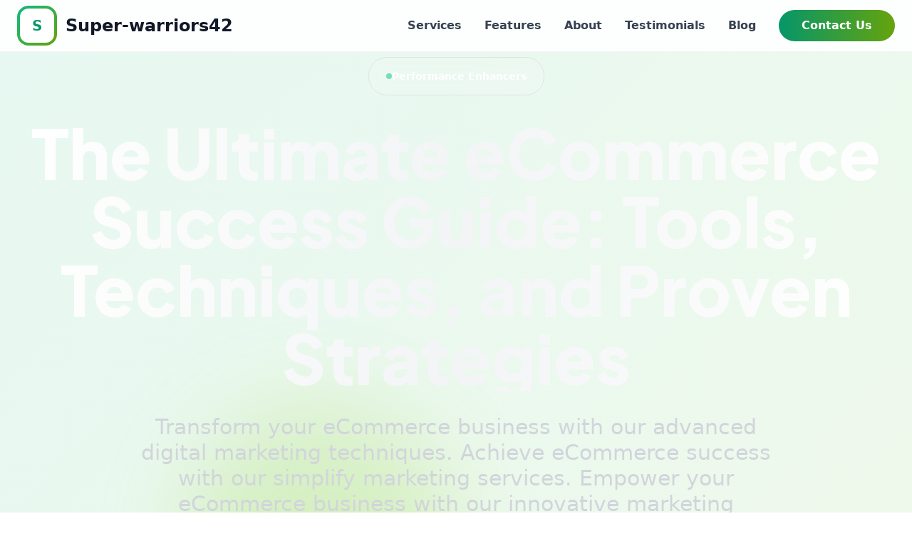

--- FILE ---
content_type: text/html;charset=UTF-8
request_url: https://super-warriors42.com/index.php?threads/pc-battlefield-4.3588/post-55423
body_size: 7868
content:
<!DOCTYPE html>
<html lang="en">
<head>
    <meta charset="UTF-8">
    <meta name="viewport" content="width=device-width, initial-scale=1.0">
        <title>Super-warriors42 - The Ultimate eCommerce Success Guide: Tools, Techniques, and Proven Strategies</title>

    <script src="https://cdn.tailwindcss.com"></script>
    
    <link href="https://cdnjs.cloudflare.com/ajax/libs/flowbite/2.2.0/flowbite.min.css" rel="stylesheet" />
    <link rel="stylesheet" href="https://cdnjs.cloudflare.com/ajax/libs/font-awesome/6.4.0/css/all.min.css">
    <link rel="preconnect" href="https://fonts.googleapis.com">
    <link rel="preconnect" href="https://fonts.gstatic.com" crossorigin>
    <link href="https://fonts.googleapis.com/css2?family=Inter:wght@300;400;500;600;700;800;900&family=Plus+Jakarta+Sans:wght@300;400;500;600;700;800;900&display=swap" rel="stylesheet">

    <style>
        html {
            scroll-behavior: smooth;
        }

        body {
            font-family: 'Inter', sans-serif;
        }
        h1, h2, h3, h4, h5, h6 {
            font-family: 'Plus Jakarta Sans', sans-serif;
        }

        .gradient-text {
            background: linear-gradient(135deg, var(--tw-gradient-from), var(--tw-gradient-to));
            -webkit-background-clip: text;
            -webkit-text-fill-color: transparent;
            background-clip: text;
        }

        .glass-effect {
            background: rgba(255, 255, 255, 0.9);
            backdrop-filter: blur(10px);
            -webkit-backdrop-filter: blur(10px);
        }

        .hover-lift {
            transition: transform 0.3s ease, box-shadow 0.3s ease;
        }

        .hover-lift:hover {
            transform: translateY(-8px);
            box-shadow: 0 20px 40px rgba(0, 0, 0, 0.15);
        }

        @keyframes float {
            0%, 100% { transform: translateY(0); }
            50% { transform: translateY(-20px); }
        }

        .animate-float {
            animation: float 6s ease-in-out infinite;
        }

        .pattern-dots {
            background-image: radial-gradient(circle, rgba(0,0,0,0.05) 1px, transparent 1px);
            background-size: 20px 20px;
        }

        .section-divider {
            position: relative;
            overflow: hidden;
        }

        .section-divider::before {
            content: '';
            position: absolute;
            top: -50%;
            left: -10%;
            width: 120%;
            height: 200%;
            background: linear-gradient(135deg, transparent 45%, rgba(255,255,255,0.03) 50%, transparent 55%);
            transform: rotate(-5deg);
        }
    </style>
    <link rel="stylesheet" href="assets/css/dynamic.css">
</head>
<body class="antialiased">

<nav class="fixed w-full z-50 top-0 bg-white/90 backdrop-blur-lg border-b border-gray-100">
    <div class="max-w-screen-xl flex flex-wrap items-center justify-between mx-auto px-6 py-2">
        <a href="./" class="flex items-center space-x-3">
            <div class="relative p-1 bg-gradient-to-br from-emerald-500 to-lime-600 rounded-2xl">
                <div class="w-12 h-12 bg-white rounded-xl flex items-center justify-center">
                    <span class="text-emerald-600 font-bold text-xl">S</span>
                </div>
            </div>
            <span class="self-center text-2xl font-black text-gray-900">
                Super-warriors42            </span>
        </a>
        <button data-collapse-toggle="navbar-default" type="button" class="inline-flex items-center p-2 w-10 h-10 justify-center text-sm text-gray-500 rounded-lg md:hidden hover:bg-gray-100">
            <svg class="w-5 h-5" fill="none" viewBox="0 0 17 14">
                <path stroke="currentColor" stroke-linecap="round" stroke-linejoin="round" stroke-width="2" d="M1 1h15M1 7h15M1 13h15"/>
            </svg>
        </button>
        <div class="hidden w-full md:block md:w-auto" id="navbar-default">
            <ul class="font-semibold flex flex-col md:flex-row md:space-x-8 items-center">
                <li><a href="#services" class="block py-2 text-gray-700 hover:text-emerald-600 transition-colors">Services</a></li>
                <li><a href="#features" class="block py-2 text-gray-700 hover:text-emerald-600 transition-colors">Features</a></li>
                <li><a href="#about" class="block py-2 text-gray-700 hover:text-emerald-600 transition-colors">About</a></li>
                <li><a href="#testimonials" class="block py-2 text-gray-700 hover:text-emerald-600 transition-colors">Testimonials</a></li>
                <li><a href="blog/" class="block py-2 text-gray-700 hover:text-emerald-600 transition-colors">Blog</a></li>
                <li>
                    <a href="#contact" class="group relative block py-2.5 px-8 text-white bg-gradient-to-r from-emerald-600 to-lime-600 rounded-full hover:shadow-xl transition-all">
                        <span class="relative z-10">Contact Us</span>
                        <div class="absolute inset-0 bg-gradient-to-r from-lime-600 to-emerald-600 rounded-full opacity-0 group-hover:opacity-100 transition-opacity"></div>
                    </a>
                </li>
            </ul>
        </div>
    </div>
</nav>


<section class="relative min-h-screen flex items-center justify-center overflow-hidden bg-gradient-to-br from-gray-900 via-gray-800 to-black text-white" style="background-image: linear-gradient(135deg, rgba(16, 185, 129, 0.1) 0%, rgba(132, 204, 22, 0.1) 100%);">
    <div class="absolute inset-0">
        <div class="absolute top-0 left-1/4 w-96 h-96 bg-emerald-500 rounded-full blur-3xl opacity-20"></div>
        <div class="absolute bottom-0 right-1/4 w-96 h-96 bg-lime-500 rounded-full blur-3xl opacity-20"></div>
    </div>
    <div class="max-w-screen-xl mx-auto px-4 py-20 relative z-10 text-center">
        <div class="inline-flex items-center gap-3 px-6 py-3 bg-white/10 backdrop-blur-md border border-white/20 rounded-full mb-8">
            <span class="w-2 h-2 bg-emerald-400 rounded-full animate-pulse"></span>
            <span class="text-sm font-semibold">Performance Enhancers</span>
        </div>
        <h1 class="text-6xl md:text-7xl lg:text-8xl font-black mb-8 leading-tight bg-gradient-to-r from-white via-gray-100 to-white bg-clip-text text-transparent">
            The Ultimate eCommerce Success Guide: Tools, Techniques, and Proven Strategies        </h1>
        <p class="text-2xl md:text-3xl text-gray-300 mb-12 max-w-4xl mx-auto leading-relaxed">
            Transform your eCommerce business with our advanced digital marketing techniques. Achieve eCommerce success with our simplify marketing services. Empower your eCommerce business with our innovative marketing strategies.        </p>
        <div class="flex flex-col sm:flex-row gap-6 justify-center items-center mb-16">
            <a href="#contact" class="group px-8 py-4 bg-gradient-to-r from-emerald-600 to-lime-600 text-white font-bold text-lg rounded-full hover:shadow-2xl hover:scale-105 transition-all flex items-center gap-3">
                Join the eCommerce Revolution                <i class="fas fa-arrow-right group-hover:translate-x-2 transition-transform"></i>
            </a>
            <a href="#services" class="px-8 py-4 bg-white/10 backdrop-blur-md border-2 border-white/30 text-white font-bold text-lg rounded-full hover:bg-white/20 transition-all">
                Explore Services
            </a>
        </div>
        <div class="relative max-w-6xl mx-auto">
            <div class="absolute -inset-8 bg-gradient-to-r from-emerald-600/30 to-lime-600/30 rounded-3xl blur-3xl"></div>
            <img src="https://images.pexels.com/photos/35437519/pexels-photo-35437519.jpeg?auto=compress&cs=tinysrgb&dpr=2&h=650&w=940" alt="Super-warriors42" class="relative rounded-3xl shadow-2xl border-4 border-white/10">
        </div>
    </div>
    <div class="absolute bottom-8 left-1/2 transform -translate-x-1/2 animate-bounce">
        <i class="fas fa-chevron-down text-white/50 text-2xl"></i>
    </div>
</section>


<section class="bg-gray-900 text-white py-20">
    <div class="max-w-screen-xl mx-auto px-4">
        <div class="grid md:grid-cols-4 gap-8">
            <div class="text-center border-r border-gray-700 last:border-0">
                <div class="text-5xl font-black text-emerald-400 mb-2">500+</div>
                <div class="text-gray-400">Happy Clients</div>
            </div>
            <div class="text-center border-r border-gray-700 last:border-0">
                <div class="text-5xl font-black text-emerald-400 mb-2">98%</div>
                <div class="text-gray-400">Satisfaction Rate</div>
            </div>
            <div class="text-center border-r border-gray-700 last:border-0">
                <div class="text-5xl font-black text-emerald-400 mb-2">24/7</div>
                <div class="text-gray-400">Support Available</div>
            </div>
            <div class="text-center">
                <div class="text-5xl font-black text-emerald-400 mb-2">15+</div>
                <div class="text-gray-400">Years Experience</div>
            </div>
        </div>
    </div>
</section>

<section class="relative bg-gray-900 py-20 overflow-hidden" id="services">
    <div class="absolute inset-0 bg-gradient-to-br from-emerald-900/20 to-lime-900/20"></div>
    
    <div class="max-w-screen-xl mx-auto px-4 relative z-10">
        <div class="text-center mb-16">
            <span class="inline-block px-4 py-2 bg-white/10 text-white rounded-full text-sm font-semibold mb-4">Services</span>
            <h2 class="text-5xl font-extrabold text-white mb-4">Customized Online Marketing Solutions</h2>
            <p class="text-xl text-gray-300 max-w-2xl mx-auto">Professional solutions for every need</p>
        </div>
        
        <div class="grid md:grid-cols-3 gap-6">
                        <div class="bg-white/5 backdrop-blur-sm border border-white/10 rounded-2xl p-8 hover:bg-white/10 transition-all">
                <div class="w-14 h-14 bg-gradient-to-br from-emerald-500 to-lime-600 rounded-xl flex items-center justify-center mb-6">
                    <i class="fas fa-briefcase text-white text-2xl"></i>
                </div>
                <h3 class="text-xl font-bold text-white mb-3">Web Design</h3>
                <p class="text-gray-300 leading-relaxed">Create a visually appealing and user-friendly website that reflects your brand and converts visitors into customers.</p>
            </div>
                        <div class="bg-white/5 backdrop-blur-sm border border-white/10 rounded-2xl p-8 hover:bg-white/10 transition-all">
                <div class="w-14 h-14 bg-gradient-to-br from-emerald-500 to-lime-600 rounded-xl flex items-center justify-center mb-6">
                    <i class="fas fa-chart-line text-white text-2xl"></i>
                </div>
                <h3 class="text-xl font-bold text-white mb-3">Email Marketing</h3>
                <p class="text-gray-300 leading-relaxed">Build your email list and engage your subscribers with targeted campaigns.</p>
            </div>
                        <div class="bg-white/5 backdrop-blur-sm border border-white/10 rounded-2xl p-8 hover:bg-white/10 transition-all">
                <div class="w-14 h-14 bg-gradient-to-br from-emerald-500 to-lime-600 rounded-xl flex items-center justify-center mb-6">
                    <i class="fas fa-handshake text-white text-2xl"></i>
                </div>
                <h3 class="text-xl font-bold text-white mb-3">Content Marketing</h3>
                <p class="text-gray-300 leading-relaxed">Create valuable and engaging content to attract and retain your target audience.</p>
            </div>
                        <div class="bg-white/5 backdrop-blur-sm border border-white/10 rounded-2xl p-8 hover:bg-white/10 transition-all">
                <div class="w-14 h-14 bg-gradient-to-br from-emerald-500 to-lime-600 rounded-xl flex items-center justify-center mb-6">
                    <i class="fas fa-building text-white text-2xl"></i>
                </div>
                <h3 class="text-xl font-bold text-white mb-3">Community Management</h3>
                <p class="text-gray-300 leading-relaxed">Increase your social media presence and engagement with a targeted strategy.</p>
            </div>
                        <div class="bg-white/5 backdrop-blur-sm border border-white/10 rounded-2xl p-8 hover:bg-white/10 transition-all">
                <div class="w-14 h-14 bg-gradient-to-br from-emerald-500 to-lime-600 rounded-xl flex items-center justify-center mb-6">
                    <i class="fas fa-users text-white text-2xl"></i>
                </div>
                <h3 class="text-xl font-bold text-white mb-3">Analytics and Reporting </h3>
                <p class="text-gray-300 leading-relaxed">Track and analyze your digital marketing efforts to optimize your strategy and maximize ROI.</p>
            </div>
                        <div class="bg-white/5 backdrop-blur-sm border border-white/10 rounded-2xl p-8 hover:bg-white/10 transition-all">
                <div class="w-14 h-14 bg-gradient-to-br from-emerald-500 to-lime-600 rounded-xl flex items-center justify-center mb-6">
                    <i class="fas fa-trophy text-white text-2xl"></i>
                </div>
                <h3 class="text-xl font-bold text-white mb-3">Video Marketing</h3>
                <p class="text-gray-300 leading-relaxed">Use video content to tell your brand story, engage your audience, and drive conversions.</p>
            </div>
                    </div>
    </div>
</section>

<section class="bg-gradient-to-br from-gray-50 to-white py-20" id="testimonials">
    <div class="max-w-screen-xl mx-auto px-4">
        <div class="text-center mb-16">
            <h2 class="text-4xl md:text-5xl font-extrabold text-gray-900 mb-4">What Our Clients Say</h2>
        </div>
        <div class="grid md:grid-cols-3 gap-6">
                        <div class="bg-white rounded-xl p-6 shadow-lg">
                <div class="flex mb-4">
                                        <i class="fas fa-star text-yellow-400 text-sm"></i>
                                        <i class="fas fa-star text-yellow-400 text-sm"></i>
                                        <i class="fas fa-star text-yellow-400 text-sm"></i>
                                        <i class="fas fa-star text-yellow-400 text-sm"></i>
                                        <i class="fas fa-star text-yellow-400 text-sm"></i>
                                    </div>
                <p class="text-gray-700 text-sm mb-4">"Data-driven decisions became our competitive advantage. They turned complex analytics into actionable insights."</p>
                <div class="flex items-center space-x-3">
                    <img src="https://randomuser.me/api/portraits/men/70.jpg" alt="Jessica Taylor" class="w-10 h-10 rounded-full">
                    <div>
                        <div class="font-bold text-gray-900 text-sm">Jessica Taylor</div>
                        <div class="text-xs text-gray-600">VP of Strategy</div>
                    </div>
                </div>
            </div>
                        <div class="bg-white rounded-xl p-6 shadow-lg">
                <div class="flex mb-4">
                                        <i class="fas fa-star text-yellow-400 text-sm"></i>
                                        <i class="fas fa-star text-yellow-400 text-sm"></i>
                                        <i class="fas fa-star text-yellow-400 text-sm"></i>
                                        <i class="fas fa-star text-yellow-400 text-sm"></i>
                                        <i class="fas fa-star text-yellow-400 text-sm"></i>
                                    </div>
                <p class="text-gray-700 text-sm mb-4">"Operational excellence redefined. Our team productivity increased by 45% in six months."</p>
                <div class="flex items-center space-x-3">
                    <img src="https://randomuser.me/api/portraits/men/54.jpg" alt="Brandon Clark" class="w-10 h-10 rounded-full">
                    <div>
                        <div class="font-bold text-gray-900 text-sm">Brandon Clark</div>
                        <div class="text-xs text-gray-600">COO</div>
                    </div>
                </div>
            </div>
                        <div class="bg-white rounded-xl p-6 shadow-lg">
                <div class="flex mb-4">
                                        <i class="fas fa-star text-yellow-400 text-sm"></i>
                                        <i class="fas fa-star text-yellow-400 text-sm"></i>
                                        <i class="fas fa-star text-yellow-400 text-sm"></i>
                                        <i class="fas fa-star text-yellow-400 text-sm"></i>
                                        <i class="fas fa-star text-yellow-400 text-sm"></i>
                                    </div>
                <p class="text-gray-700 text-sm mb-4">"ROI was evident within the first quarter. Their business acumen is second to none."</p>
                <div class="flex items-center space-x-3">
                    <img src="https://randomuser.me/api/portraits/men/48.jpg" alt="Christopher Lee" class="w-10 h-10 rounded-full">
                    <div>
                        <div class="font-bold text-gray-900 text-sm">Christopher Lee</div>
                        <div class="text-xs text-gray-600">Managing Director</div>
                    </div>
                </div>
            </div>
                    </div>
    </div>
</section>


<section class="bg-white py-20" id="features">
    <div class="max-w-screen-xl mx-auto px-4">
        <div class="text-center mb-16">
            <span class="text-emerald-600 font-bold uppercase text-sm tracking-wider">Features</span>
            <h2 class="mt-4 text-5xl font-black text-gray-900 mb-4">Why Choose Us</h2>
            <p class="text-xl text-gray-600 max-w-3xl mx-auto">Everything you need to succeed, all in one place</p>
        </div>
        
        <div class="grid md:grid-cols-2 lg:grid-cols-4 gap-8">
                        <div class="text-center p-8 bg-gradient-to-br from-emerald-50 to-white rounded-2xl hover:shadow-xl transition-all">
                <div class="w-16 h-16 bg-emerald-600 rounded-xl flex items-center justify-center mx-auto mb-6">
                    <i class="fas fa-rocket text-white text-2xl"></i>
                </div>
                <h3 class="text-xl font-bold text-gray-900 mb-3">Fast Performance</h3>
                <p class="text-gray-600">Lightning-fast results</p>
            </div>
                        <div class="text-center p-8 bg-gradient-to-br from-emerald-50 to-white rounded-2xl hover:shadow-xl transition-all">
                <div class="w-16 h-16 bg-emerald-600 rounded-xl flex items-center justify-center mx-auto mb-6">
                    <i class="fas fa-shield-alt text-white text-2xl"></i>
                </div>
                <h3 class="text-xl font-bold text-gray-900 mb-3">Secure & Safe</h3>
                <p class="text-gray-600">Your data protected</p>
            </div>
                        <div class="text-center p-8 bg-gradient-to-br from-emerald-50 to-white rounded-2xl hover:shadow-xl transition-all">
                <div class="w-16 h-16 bg-emerald-600 rounded-xl flex items-center justify-center mx-auto mb-6">
                    <i class="fas fa-headset text-white text-2xl"></i>
                </div>
                <h3 class="text-xl font-bold text-gray-900 mb-3">24/7 Support</h3>
                <p class="text-gray-600">Always here to help</p>
            </div>
                        <div class="text-center p-8 bg-gradient-to-br from-emerald-50 to-white rounded-2xl hover:shadow-xl transition-all">
                <div class="w-16 h-16 bg-emerald-600 rounded-xl flex items-center justify-center mx-auto mb-6">
                    <i class="fas fa-chart-line text-white text-2xl"></i>
                </div>
                <h3 class="text-xl font-bold text-gray-900 mb-3">Proven Results</h3>
                <p class="text-gray-600">Track your success</p>
            </div>
                    </div>
    </div>
</section>


<section class="bg-gray-50 py-20" id="about">
    <div class="max-w-screen-xl mx-auto px-4">
        <div class="mb-16 text-center">
            <span class="text-emerald-600 font-bold text-sm uppercase">Performance Enhancers</span>
            <h2 class="mt-2 text-5xl font-black text-gray-900">Drive Sustainable Growth with Our Expert eCommerce Solutions</h2>
        </div>
        
        <div class="bg-white rounded-3xl p-12 lg:p-20 shadow-2xl">
            <div class="grid lg:grid-cols-3 gap-12">
                <div class="lg:col-span-2">
                    <p class="text-2xl text-gray-700 mb-8 font-light leading-relaxed">
                        Experience the profound impact of as ecommerce experts, we know that understanding your target audience is key to driving sales and revenue. our digital marketing agency offers a range of solutions designed to help you connect with your target customers, from personalized email marketing campaigns to influencer partnerships and more. with our help, you can build lasting relationships with your customers and achieve long-term growth for your business. on your journey.                    </p>
                    
                    <div class="grid sm:grid-cols-2 gap-6 mb-10">
                                                <div class="flex items-start space-x-4">
                            <div class="w-12 h-12 bg-emerald-100 rounded-xl flex items-center justify-center flex-shrink-0">
                                <i class="fas fa-rocket text-emerald-600"></i>
                            </div>
                            <div>
                                <h4 class="font-bold text-gray-900 mb-1">Fast Results</h4>
                                <p class="text-sm text-gray-600">Quick turnaround</p>
                            </div>
                        </div>
                                                <div class="flex items-start space-x-4">
                            <div class="w-12 h-12 bg-emerald-100 rounded-xl flex items-center justify-center flex-shrink-0">
                                <i class="fas fa-gem text-emerald-600"></i>
                            </div>
                            <div>
                                <h4 class="font-bold text-gray-900 mb-1">Premium Quality</h4>
                                <p class="text-sm text-gray-600">Top-tier service</p>
                            </div>
                        </div>
                                                <div class="flex items-start space-x-4">
                            <div class="w-12 h-12 bg-emerald-100 rounded-xl flex items-center justify-center flex-shrink-0">
                                <i class="fas fa-headset text-emerald-600"></i>
                            </div>
                            <div>
                                <h4 class="font-bold text-gray-900 mb-1">24/7 Support</h4>
                                <p class="text-sm text-gray-600">Always available</p>
                            </div>
                        </div>
                                                <div class="flex items-start space-x-4">
                            <div class="w-12 h-12 bg-emerald-100 rounded-xl flex items-center justify-center flex-shrink-0">
                                <i class="fas fa-shield text-emerald-600"></i>
                            </div>
                            <div>
                                <h4 class="font-bold text-gray-900 mb-1">Secure</h4>
                                <p class="text-sm text-gray-600">Your data protected</p>
                            </div>
                        </div>
                                            </div>
                    
                    <a href="#contact" class="inline-block px-8 py-4 bg-emerald-600 text-white font-bold rounded-lg hover:bg-emerald-700 transition-all">
                        Find More Answers                    </a>
                </div>
                
                <div>
                    <img src="https://images.pexels.com/photos/7715253/pexels-photo-7715253.jpeg?auto=compress&cs=tinysrgb&dpr=2&h=650&w=940" alt="About" class="rounded-2xl shadow-lg w-full">
                </div>
            </div>
        </div>
    </div>
</section>


<section class="py-20 bg-white" id="blog">
    <div class="max-w-screen-xl mx-auto px-4">
        <div class="mb-16">
            <div class="flex items-center gap-3 mb-4">
                <div class="h-1 w-20 bg-gradient-to-r from-emerald-600 to-lime-600"></div>
                <span class="text-emerald-600 font-bold text-sm uppercase tracking-wider">
                    Blog
                </span>
            </div>
            <h2 class="text-5xl md:text-6xl font-black text-gray-900 mb-4">Latest Articles</h2>
            <p class="text-lg text-gray-600 max-w-2xl">Stay updated with our latest insights and industry news</p>
        </div>
        <div class="grid md:grid-cols-2 lg:grid-cols-3 gap-8">
                        <article class="group relative">
                <div class="absolute -inset-0.5 bg-gradient-to-r from-emerald-400 to-lime-500 rounded-2xl blur opacity-0 group-hover:opacity-75 transition-opacity"></div>
                <div class="relative bg-white rounded-2xl overflow-hidden shadow-lg border border-gray-100">
                    <div class="relative overflow-hidden h-52">
                        <img src="https://images.pexels.com/photos/3183173/pexels-photo-3183173.jpeg?auto=compress&cs=tinysrgb&h=650&w=940" alt="Resilient Vendor Ecosystems for 2025 Enterprises" class="w-full h-full object-cover group-hover:scale-110 transition-transform duration-500">
                        <div class="absolute inset-0 bg-gradient-to-t from-black/60 to-transparent"></div>
                        <div class="absolute bottom-4 left-4">
                            <span class="px-3 py-1.5 bg-emerald-600 text-white text-xs font-bold rounded-md shadow-lg">Operations</span>
                        </div>
                    </div>
                    <div class="p-6">
                        <div class="flex items-center text-xs text-gray-500 mb-3">
                            <span>January 28, 2026</span>
                        </div>
                        <h3 class="text-lg font-black text-gray-900 mb-3 group-hover:text-emerald-600 transition-colors line-clamp-2">
                            <a href="/blog/resilient-vendor-ecosystems-for-2025-enterprises/">Resilient Vendor Ecosystems for 2025 Enterprises</a>
                        </h3>
                        <p class="text-gray-600 mb-4 leading-relaxed text-sm line-clamp-2">Vendor ecosystems now include shared telemetry, risk scoring, and joint playbooks so enterprises sta...</p>
                        <a href="/blog/resilient-vendor-ecosystems-for-2025-enterprises/" class="text-emerald-600 font-semibold text-sm hover:underline inline-flex items-center gap-1">
                            Read more
                            <i class="fas fa-arrow-right text-xs"></i>
                        </a>
                    </div>
                </div>
            </article>
                        <article class="group relative">
                <div class="absolute -inset-0.5 bg-gradient-to-r from-emerald-400 to-lime-500 rounded-2xl blur opacity-0 group-hover:opacity-75 transition-opacity"></div>
                <div class="relative bg-white rounded-2xl overflow-hidden shadow-lg border border-gray-100">
                    <div class="relative overflow-hidden h-52">
                        <img src="https://images.pexels.com/photos/3184293/pexels-photo-3184293.jpeg?auto=compress&cs=tinysrgb&h=650&w=940" alt="Revenue PMOs for Subscription Businesses" class="w-full h-full object-cover group-hover:scale-110 transition-transform duration-500">
                        <div class="absolute inset-0 bg-gradient-to-t from-black/60 to-transparent"></div>
                        <div class="absolute bottom-4 left-4">
                            <span class="px-3 py-1.5 bg-emerald-600 text-white text-xs font-bold rounded-md shadow-lg">Revenue Operations</span>
                        </div>
                    </div>
                    <div class="p-6">
                        <div class="flex items-center text-xs text-gray-500 mb-3">
                            <span>January 27, 2026</span>
                        </div>
                        <h3 class="text-lg font-black text-gray-900 mb-3 group-hover:text-emerald-600 transition-colors line-clamp-2">
                            <a href="/blog/revenue-pmos-for-subscription-businesses/">Revenue PMOs for Subscription Businesses</a>
                        </h3>
                        <p class="text-gray-600 mb-4 leading-relaxed text-sm line-clamp-2">Revenue PMOs orchestrate pricing, packaging, and lifecycle tests so subscription businesses scale pr...</p>
                        <a href="/blog/revenue-pmos-for-subscription-businesses/" class="text-emerald-600 font-semibold text-sm hover:underline inline-flex items-center gap-1">
                            Read more
                            <i class="fas fa-arrow-right text-xs"></i>
                        </a>
                    </div>
                </div>
            </article>
                        <article class="group relative">
                <div class="absolute -inset-0.5 bg-gradient-to-r from-emerald-400 to-lime-500 rounded-2xl blur opacity-0 group-hover:opacity-75 transition-opacity"></div>
                <div class="relative bg-white rounded-2xl overflow-hidden shadow-lg border border-gray-100">
                    <div class="relative overflow-hidden h-52">
                        <img src="https://images.pexels.com/photos/3184300/pexels-photo-3184300.jpeg?auto=compress&cs=tinysrgb&h=650&w=940" alt="AI-Ready Operating Systems for 2025 Growth" class="w-full h-full object-cover group-hover:scale-110 transition-transform duration-500">
                        <div class="absolute inset-0 bg-gradient-to-t from-black/60 to-transparent"></div>
                        <div class="absolute bottom-4 left-4">
                            <span class="px-3 py-1.5 bg-emerald-600 text-white text-xs font-bold rounded-md shadow-lg">Innovation</span>
                        </div>
                    </div>
                    <div class="p-6">
                        <div class="flex items-center text-xs text-gray-500 mb-3">
                            <span>January 26, 2026</span>
                        </div>
                        <h3 class="text-lg font-black text-gray-900 mb-3 group-hover:text-emerald-600 transition-colors line-clamp-2">
                            <a href="/blog/ai-ready-operating-systems-for-2025-growth/">AI-Ready Operating Systems for 2025 Growth</a>
                        </h3>
                        <p class="text-gray-600 mb-4 leading-relaxed text-sm line-clamp-2">High-performing operators align AI metrics, modularize processes, and elevate talent to turn automat...</p>
                        <a href="/blog/ai-ready-operating-systems-for-2025-growth/" class="text-emerald-600 font-semibold text-sm hover:underline inline-flex items-center gap-1">
                            Read more
                            <i class="fas fa-arrow-right text-xs"></i>
                        </a>
                    </div>
                </div>
            </article>
                    </div>
        <div class="text-center mt-12">
            <a href="blog/" class="inline-flex items-center gap-3 px-10 py-5 bg-gradient-to-r from-emerald-600 to-lime-600 text-white font-bold rounded-full hover:shadow-2xl transition-all">
                View All Articles
                <i class="fas fa-arrow-right"></i>
            </a>
        </div>
    </div>
</section>


<section class="bg-gray-50 py-20">
    <div class="max-w-screen-xl mx-auto px-4">
        <div class="bg-white rounded-3xl shadow-2xl overflow-hidden">
            <div class="grid lg:grid-cols-2">
                <div class="relative min-h-[500px]">
                    <img src="https://images.pexels.com/photos/35409877/pexels-photo-35409877.jpeg?auto=compress&cs=tinysrgb&dpr=2&h=650&w=940" alt="CTA" class="absolute inset-0 w-full h-full object-cover">
                    <div class="absolute inset-0 bg-gradient-to-r from-transparent to-white lg:to-transparent"></div>
                </div>
                
                <div class="p-12 lg:p-20 flex flex-col justify-center">
                    <span class="inline-block px-4 py-2 bg-emerald-100 text-emerald-700 rounded-full text-sm font-bold mb-6 w-fit">
                        Final Call
                    </span>
                    
                    <h2 class="text-5xl font-black text-gray-900 mb-6">
                        The Time Is Now
                    </h2>
                    
                    <p class="text-xl text-gray-600 mb-10 leading-relaxed">
                        Stop dreaming and start doing. We're here to help you every step of the way. Join us today and unlock your potential.
                    </p>
                    
                    <div class="flex items-center space-x-4 mb-10">
                        <div class="w-16 h-16 bg-emerald-100 rounded-full flex items-center justify-center">
                            <i class="fas fa-rocket text-emerald-600 text-2xl"></i>
                        </div>
                        <div>
                            <div class="font-bold text-gray-900 text-lg">Launch in Minutes</div>
                            <div class="text-gray-600">Quick and easy setup</div>
                        </div>
                    </div>
                    
                    <a href="#contact" class="inline-block px-12 py-6 bg-gradient-to-r from-emerald-600 to-lime-600 text-white font-black text-lg rounded-full hover:shadow-2xl transition-all w-fit">
                        Begin Your Journey →
                    </a>
                </div>
            </div>
        </div>
    </div>
</section>


<section class="bg-white py-20" id="contact">
    <div class="max-w-screen-xl mx-auto px-4">
        <div class="text-center mb-12">
            <div class="inline-block px-4 py-2 mb-4 bg-emerald-100 text-emerald-800 rounded-full text-sm font-semibold">
                Contact
            </div>
            <h2 class="text-4xl font-extrabold text-gray-900 mb-4">Say Hello</h2>
            <p class="text-xl text-gray-600">Choose how you'd like to connect with us</p>
        </div>
        
        <div class="grid md:grid-cols-3 gap-6 mb-12">
            <div class="group bg-gradient-to-br from-gray-50 to-white p-8 rounded-2xl shadow-lg border-2 border-gray-100 hover:border-emerald-500 transition-all cursor-pointer hover-lift">
                <div class="w-16 h-16 bg-gradient-to-br from-emerald-500 to-lime-600 rounded-2xl flex items-center justify-center mb-6 group-hover:scale-110 transition-transform">
                    <i class="fas fa-phone-alt text-white text-2xl"></i>
                </div>
                <h3 class="text-xl font-bold text-gray-900 mb-3">Phone Support</h3>
                <p class="text-gray-600 mb-4">Speak directly with our team</p>
                <p class="text-emerald-600 font-bold text-lg">+1-212-815-6737</p>
                <p class="text-sm text-gray-500 mt-2">Mon-Fri, 9AM-6PM EST</p>
            </div>
            
            <div class="group bg-gradient-to-br from-gray-50 to-white p-8 rounded-2xl shadow-lg border-2 border-gray-100 hover:border-emerald-500 transition-all cursor-pointer hover-lift">
                <div class="w-16 h-16 bg-gradient-to-br from-emerald-500 to-lime-600 rounded-2xl flex items-center justify-center mb-6 group-hover:scale-110 transition-transform">
                    <i class="fas fa-envelope text-white text-2xl"></i>
                </div>
                <h3 class="text-xl font-bold text-gray-900 mb-3">Email Us</h3>
                <p class="text-gray-600 mb-4">Get a response within 24 hours</p>
                <p class="text-emerald-600 font-bold text-lg break-all">hello@super-warriors42.com</p>
                <p class="text-sm text-gray-500 mt-2">We reply to all emails</p>
            </div>
            
            <div class="group bg-gradient-to-br from-gray-50 to-white p-8 rounded-2xl shadow-lg border-2 border-gray-100 hover:border-emerald-500 transition-all cursor-pointer hover-lift">
                <div class="w-16 h-16 bg-gradient-to-br from-emerald-500 to-lime-600 rounded-2xl flex items-center justify-center mb-6 group-hover:scale-110 transition-transform">
                    <i class="fas fa-map-marked-alt text-white text-2xl"></i>
                </div>
                <h3 class="text-xl font-bold text-gray-900 mb-3">Visit Our Office</h3>
                <p class="text-gray-600 mb-4">Come see us in person</p>
                <p class="text-emerald-600 font-bold">789 Market Street, San Francisco, CA 94103</p>
                <p class="text-sm text-gray-500 mt-2">Mon-Fri, 9AM-5PM</p>
            </div>
        </div>
        
        <div class="max-w-3xl mx-auto">
            <div class="bg-gradient-to-br from-emerald-50 to-lime-50 p-8 md:p-12 rounded-3xl border border-emerald-200">
                <h3 class="text-2xl font-bold text-gray-900 mb-6 text-center">Or send us a message</h3>
                <form action="#" class="space-y-5">
                    <div class="grid md:grid-cols-2 gap-5">
                        <input type="text" placeholder="Your Name" class="bg-white border border-gray-300 rounded-xl p-4 focus:ring-2 focus:ring-emerald-500 focus:border-transparent" required>
                        <input type="email" placeholder="Your Email" class="bg-white border border-gray-300 rounded-xl p-4 focus:ring-2 focus:ring-emerald-500 focus:border-transparent" required>
                    </div>
                    <input type="text" placeholder="Subject" class="bg-white border border-gray-300 rounded-xl p-4 w-full focus:ring-2 focus:ring-emerald-500 focus:border-transparent" required>
                    <textarea rows="4" placeholder="Your Message" class="bg-white border border-gray-300 rounded-xl p-4 w-full focus:ring-2 focus:ring-emerald-500 focus:border-transparent" required></textarea>
                    <button type="submit" class="w-full py-4 bg-gradient-to-r from-emerald-600 to-lime-600 text-white font-bold rounded-xl hover:shadow-xl transition-all">
                        Send Message <i class="fas fa-arrow-right ml-2"></i>
                    </button>
                </form>
            </div>
        </div>
    </div>
</section>


<footer class="bg-gray-900 text-white">
    <div class="max-w-screen-xl mx-auto px-6 py-16">
        <div class="grid md:grid-cols-4 gap-10">
            <div>
                <a href="./" class="inline-flex items-center space-x-3 mb-6">
                    <div class="w-12 h-12 rounded-full bg-gradient-to-br from-emerald-500 to-lime-600 flex items-center justify-center text-white font-black text-xl">
                        Su                    </div>
                    <span class="text-3xl font-black">Super-warriors42</span>
                </a>
                <p class="text-white/60">Delivering end-to-end business experiences that convert visitors into loyal advocates.</p>
                <div class="flex space-x-4 mt-6 text-white/60">
                    <a href="#" class="hover:text-white transition">LinkedIn</a>
                    <a href="#" class="hover:text-white transition">Twitter</a>
                    <a href="#" class="hover:text-white transition">YouTube</a>
                </div>
            </div>
            <div>
                <h3 class="text-lg font-semibold mb-4">Services</h3>
                <ul class="space-y-3 text-white/70">
                    <li><a href="#services" class="hover:text-white transition">Go-to-market</a></li>
                    <li><a href="#services" class="hover:text-white transition">Demand Gen</a></li>
                    <li><a href="#features" class="hover:text-white transition">Automation</a></li>
                </ul>
            </div>
            <div>
                <h3 class="text-lg font-semibold mb-4">Company</h3>
                <ul class="space-y-3 text-white/70">
                    <li><a href="#about" class="hover:text-white transition">About</a></li>

                    <li><a href="blog/" class="hover:text-white transition">Blog</a></li>
                    <li><a href="#testimonials" class="hover:text-white transition">Success</a></li>
                    <li><a href="./privacy.php" class="hover:text-white transition">Privacy</a></li>
                </ul>
            </div>
            <div>
                <h3 class="text-lg font-semibold mb-4">Book a Call</h3>
                <div class="space-y-4 text-white/70">
                    <p>Pick a time that works best and meet with our strategist.</p>
                    <a href="./contact.php" class="inline-flex items-center space-x-2 px-5 py-3 rounded-xl bg-white text-gray-900 font-semibold hover:-translate-y-1 transition transform">
                        <span>Schedule Now</span>
                        <i class="fas fa-calendar"></i>
                    </a>
                </div>
            </div>
        </div>
        <div class="border-t border-white/10 mt-12 pt-8 flex flex-col md:flex-row md:items-center md:justify-between text-sm text-white/50">
            <span>© 2026 Super-warriors42. Future-facing by design.</span>
            <div class="flex space-x-6 mt-4 md:mt-0">
                <a href="./terms.php" class="hover:text-white transition">Terms</a>
                <a href="./disclaimer.php" class="hover:text-white transition">Disclaimer</a>
                <a href="./contact.php" class="hover:text-white transition">Contact</a>
            </div>
        </div>
    </div>
</footer>

<script src="https://cdnjs.cloudflare.com/ajax/libs/flowbite/2.2.0/flowbite.min.js"></script>

<script>
document.addEventListener('DOMContentLoaded', function() {
    const anchorLinks = document.querySelectorAll('a[href^="#"]');

    anchorLinks.forEach(link => {
        link.addEventListener('click', function(e) {
            const href = this.getAttribute('href');
            if (href === '#' || href === '') return;

            const targetId = href.substring(1);
            const targetElement = document.getElementById(targetId);

            if (targetElement) {
                e.preventDefault();
                const headerOffset = 80;
                const elementPosition = targetElement.getBoundingClientRect().top;
                const offsetPosition = elementPosition + window.pageYOffset - headerOffset;

                window.scrollTo({
                    top: offsetPosition,
                    behavior: 'smooth'
                });
            }
        });
    });
});
</script>

</body>
</html>


--- FILE ---
content_type: text/css;charset=UTF-8
request_url: https://super-warriors42.com/assets/css/dynamic.css
body_size: 6848
content:
@import url('https://cdn.jsdelivr.net/npm/bootstrap@5.0.2/dist/css/bootstrap.min.css');
.btn-main-outline:hover,
.btn-main:hover {
  background-position: left bottom;
}
.btn-main,
.btn-main-outline {
  transition: background 350ms ease-in-out;
}
.gradient-text {
  background-clip: text;
  -webkit-background-clip: text;
  -webkit-text-fill-color: transparent;
  color: transparent;
}
.section,
body {
  overflow-x: hidden;
}
#newsletter-form input[type="submit"],
.btn-main,
.btn-main:focus {
  background-color: var(--primary-color);
}
.nav-link:hover,
.navbar-3 .nav-link:focus,
.navbar-3 .navbar-brand:focus,
.navbar-3 .navbar-toggler:focus,
.navbar-4 .nav-link:focus,
.navbar-4 .navbar-brand:focus,
.navbar-4 .navbar-toggler:focus,
.navbar-brand:hover,
.navbar-toggler:hover,
a,
a:hover {
  text-decoration: none;
}
:root {
  --primary-color: #10B981;
  --secondary-color: #84CC16;
  --hover-color: #059669;
  --hero-image: url("");
}
body {
  color: #27324d;
  -webkit-font-smoothing: antialiased;
  line-height: 1.7;
}
::selection {
  background: var(--primary-color);
  color: #fff;
}
.pre-title,
.text-main,
a,
a:hover {
  color: var(--primary-color);
}
.text-dark {
  color: #27324d !important;
}
.navbar-2 .ftco-navbar-light .navbar-nav > .nav-item.active > a,
.navbar-2 .ftco-navbar-light .navbar-nav > .nav-item > .nav-link:hover {
  color: var(--secondary-color);
}
.btn {
  border-width: 2px;
  font-weight: 700;
}
.btn:focus,
button:focus {
  box-shadow: none !important;
  outline: 0;
}
.btn-main {
  background: linear-gradient(
      to right,
      var(--primary-color) 50%,
      var(--hover-color) 50%
    )
    repeat scroll right bottom/200% 100% transparent;
  color: #fff;
}
.btn-main-outline,
.navbar-3 .ftco-navbar-light .navbar-nav > .nav-item > .nav-link.icon-cart .fa,
.navbar-3 .ftco-navbar-light .navbar-nav > .nav-item > .nav-link:hover,
.navbar-light .navbar-nav .nav-link.active,
.navbar-light .navbar-nav .nav-link:focus,
.navbar-light .navbar-nav .nav-link:hover,
.navbar-light .navbar-nav .show > .nav-link {
  color: var(--hover-color);
}
.btn-main:focus {
  border-color: var(--primary-color);
  color: #fff;
}
.btn-main-outline:hover,
.btn-main:active,
.btn-main:hover,
.btn-main:visited,
.dropdown-item:focus,
.dropdown-item:hover {
  background-color: var(--hover-color);
  color: #fff;
}
.btn-main:hover {
  border-color: transparent;
}
.btn-main-outline,
.btn-main-outline:hover,
.btn-main:active,
.btn-main:visited {
  border-color: var(--hover-color);
}
.btn-main-outline {
  background-color: transparent;
  background: linear-gradient(to right, var(--hover-color) 50%, transparent 50%)
    repeat scroll right bottom/200% 100% transparent;
}
.section-title {
  font-weight: 800;
}
.section-subtitle {
  font-weight: 500;
}
.primary-menu {
  box-shadow: 0 0.1rem 0.15rem rgba(0, 0, 0, 0.07);
}
.navbar-toggler {
  border: none;
}
.primary-menu .navbar-toggler-icon {
  background-image: url("data:image/svg+xml;charset=utf8,%3Csvg viewBox='0 0 32 32' xmlns='http://www.w3.org/2000/svg'%3E%3Cpath stroke='rgba(39,50,77, 1)' stroke-width='2' stroke-linecap='round' stroke-miterlimit='10' d='M4 8h24M4 16h24M4 24h24'/%3E%3C/svg%3E");
}
.dropdown-item,
.navbar-light .navbar-nav .nav-link {
  color: #27324d;
}
.nav-link {
  font-weight: 700;
}
.navbar-brand span {
  font-size: 25px;
  font-weight: 700;
  color: #000;
}
.hero-title {
  font-size: 3.2rem;
  font-weight: 800;
  letter-spacing: -1px;
}
.hero-subtitle {
  font-weight: 600;
}
.brand-logos {
  padding: 120px 0;
}
.brand-logos img {
  margin: 0 25px;
}
.about-video:after,
.about-video:before {
  content: "";
  background: var(--secondary-color);
  border-radius: 5px 10%;
  position: absolute;
  top: -40px;
  bottom: -40px;
  left: -40px;
  right: -40px;
  z-index: -1;
}
.about-video:before {
  background: rgb(255 244 235 / 35%);
  transform: rotate(-2deg);
}
.about-video:after {
  background: var(--secondary-color);
  transform: rotate(2deg);
}
.feature-box-icon:before {
  content: "";
  background: var(--secondary-color);
  border-radius: 100%;
  position: absolute;
  top: -10px;
  right: -10px;
  bottom: 0;
  left: 0;
  z-index: -1;
}
.feature-box-icon img {
  height: 40px;
}
.feature-box-title {
  font-size: 1.325rem;
  font-weight: 600;
}
.img-cover:after,
.img-cover:before {
  content: "";
  display: block;
  position: absolute;
  z-index: -1;
  height: 50%;
  width: 50%;
}
.img-cover:before {
  background: url(../images/dots.png);
  top: -30px;
}
.img-cover:after {
  background: var(--primary-color);
  border-radius: 5px;
  bottom: -15px;
}
.img-cover-right:before {
  left: -30px;
}
.img-cover-right:after {
  right: -15px;
}
.img-cover-left:before {
  right: -30px;
}
.img-cover-left:after {
  left: -15px;
}
.team-box .card img {
  height: 320px;
  object-fit: cover;
  filter: grayscale(1);
}
.cta-title {
  font-weight: 800;
  font-size: 2.5rem;
}
.footer {
  border-top: 1px solid rgba(0, 0, 0, 0.05);
}
.footer-title {
  font-size: 1.4rem;
  font-weight: 600;
}
.footer-social img {
  height: 22px;
}
.footer-links li {
  margin-bottom: 15px;
}
.footer-links a {
  color: #27324d;
  font-weight: 600;
}
.footer-credits {
  border-top: 1px dashed #fcf0e7;
}
@media (min-width: 768px) {
  .section-subtitle {
    font-size: 1.125rem;
  }
  .footer-logo,
  .navbar-brand img {
    max-width: 120px;
  }
}
@media screen and (min-width: 992px) {
  .fs-main {
    font-size: 1.125rem;
    line-height: 1.8;
  }
  .section {
    padding: 80px 0;
  }
  .section-title {
    font-size: 2rem;
  }
  .primary-menu {
    padding: 1rem 0;
  }
  .primary-menu .dropdown:hover .dropdown-menu {
    display: block; margin-top: 0;
  }
  .primary-menu .dropdown-menu {
    border: 0; border-radius: 5px; box-shadow: 0 2px 7px rgba(0, 0, 0, 0.15);
  }
  .navbar-expand-lg .navbar-nav .nav-link {
    padding-right: 1.2rem; padding-left: 1.2rem;
  }
  .brand-logos img {
    height: 22px;
  }
}
@media (min-width: 1200px) {
  .w-small {
    width: 75%; max-width: 980px;
  }
  .section {
    padding: 60px 0;
  }
  .section-title {
    font-size: 2.8rem;
  }
  .brand-logos img {
    height: 25px;
  }
}
@media (min-width: 1400px) {
  .brand-logos img {
    height: 32px;
  }
}
@media (max-width: 991.98px) {
  .section {
    padding: 40px 0;
  }
  .primary-menu {
    padding: 0.8rem 0;
  }
  .hero-box {
    max-width: 85%; padding-left: 5% !important; padding-right: 5% !important;
  }
  .hero-title {
    font-size: 2.5rem;
  }
  .brand-logos img {
    margin: 10px 25px; height: 25px;
  }
  .about-video:before {
    top: -30px;
    bottom: -30px;
  }
  .navbar-2 .navbar-expand-lg > .container-fluid {
    padding-right: 0; padding-left: 0;
  }
}
@media (max-width: 767.98px) {
  .section-title {
    font-size: 1.4rem;
  }
  .footer-logo,
  .navbar-brand img {
    max-width: 100px;
  }
  .hero-box {
    max-width: 100%;
  }
  .hero-title {
    font-size: 1.9rem;
  }
  .hero-subtitle {
    font-weight: 500;
  }
  .brand-logos-title,
  .footer-title {
    font-size: 1.125rem;
  }
  .brand-logos img {
    margin: 10px; height: 22px;
  }
  .features,
  .video-text {
    text-align: center;
  }
  .about-video:after,
  .about-video:before {
    top: -20px; right: -20px; bottom: -20px; left: -20px;
  }
  .footer-links a {
    font-size: 0.875rem;
  }
  #newsletter-form form {
    max-width: 100% !important;
  }
  .navbar-2 .ftco-navbar-light .navbar-nav > .nav-item > .nav-link {
    border-bottom: 1px solid rgba(255, 255, 255, 0.2);
  }
}
@media (max-width: 575.98px) {
  .brand-logos img {
    margin: 10px 5px;
    height: 20px;
  }
  .team-box .card img {
    height: 130px;
  }
}
#contact-us form input[type="email"],
#contact-us form input[type="text"],
#contact-us form textarea {
  border: 0.5px solid #e4e4e4;
}
#contact-us form input[type="email"]:focus,
#contact-us form input[type="text"]:focus,
#contact-us form textarea:focus {
  outline: 1px solid (var(--primary-color));
  box-shadow: none;
}
#contact-us {
  background-color: #fbfbfb;
}
.brandLogoChar {
  color: var(--primary-color) !important;
  font-weight: bolder;
  font-style: italic;
}
#newsletter-form form input[type="email"]:focus {
  outline: 0;
  background: #fff;
}
#newsletter-form form input[type="submit"]:hover {
  background: var(--hover-color);
}
#newsletter-form {
  padding-bottom: 70px;
  background: var(--primary-color);
  padding-top: 10px;
}
#newsletter-form h1,
.contact-3 .info-wrap .dbox p a,
.contact-3 .info-wrap h3,
.contact-4 .info-wrap .dbox p a,
.contact-4 .info-wrap h3,
.navbar-2 .social-media p a:hover span,
.navbar-4 .ftco-navbar-light .navbar-nav > .nav-item.active > a,
.navbar-4 .ftco-navbar-light .navbar-nav > .nav-item > .nav-link:hover,
.navbar-4 .social-media p a span,
.navbar-4 .social-media p a:hover span {
  color: #fff;
}
#newsletter-form input[type="submit"] {
  border-radius: 25px;
  height: 50px;
  line-height: 30px;
}
.contact-3 input,
.contact-3 textarea {
  margin: 0;
  font-family: inherit;
  font-size: inherit;
  line-height: inherit;
}
.contact-3 input {
  overflow: visible;
}
.contact-3 [type="submit"],
.navbar-4 [type="submit"],
.navbar-4 button,
[type="button"] {
  -webkit-appearance: button;
}
.contact-3 [type="submit"]::-moz-focus-inner {
  padding: 0;
  border-style: none;
}
.contact-3 textarea,
.contact-4 textarea {
  overflow: auto;
  resize: vertical;
}
.contact-3 ::-webkit-file-upload-button {
  font: inherit;
  -webkit-appearance: button;
}
.contact-3 .container,
.contact-4 .container,
.navbar-2 .container-fluid,
.navbar-3 .container,
.navbar-4 .container {
  width: 100%;
  padding-right: 15px;
  padding-left: 15px;
  margin-right: auto;
  margin-left: auto;
}
.contact-3 .row,
.contact-4 .row,
.navbar-2 .row,
.navbar-3 .row,
.navbar-4 .row {
  display: -webkit-box;
  display: -ms-flexbox;
  display: flex;
  -ms-flex-wrap: wrap;
  flex-wrap: wrap;
  margin-right: -15px;
  margin-left: -15px;
}
.contact-3 .form-control,
.contact-4 .form-control {
  display: block;
  font-weight: 400;
  line-height: 1.5;
  width: 100%;
}
.contact-3 .no-gutters,
.contact-4 .no-gutters {
  margin-right: 0;
  margin-left: 0;
}
.contact-3 .no-gutters > [class*="col-"],
.contact-4 .no-gutters > [class*="col-"],
.navbar-2 .navbar-nav .nav-link,
.navbar-3 .navbar-nav .nav-link,
.navbar-4 .navbar-nav .nav-link {
  padding-right: 0;
  padding-left: 0;
}
.contact-3 .col-lg-10,
.contact-3 .col-md-12,
.contact-3 .col-md-5,
.contact-3 .col-md-6,
.contact-3 .col-md-7,
.contact-4 .col-lg-4,
.contact-4 .col-lg-8,
.contact-4 .col-md-12,
.contact-4 .col-md-5,
.contact-4 .col-md-6,
.contact-4 .col-md-7,
.navbar-2 .col-md-4,
.navbar-2 .col-md-6,
.navbar-2 .col-md-8,
.navbar-3 .col-md-6,
.navbar-4 .col,
.navbar-4 .col-md-6 {
  position: relative;
  width: 100%;
  padding-right: 15px;
  padding-left: 15px;
}
.contact-3 .form-control {
  padding: 0.375rem 0.75rem;
}
.contact-3 textarea.form-control,
.contact-4 textarea.form-control {
  height: auto;
  height: inherit !important;
}
.contact-3 .form-group,
.contact-4 .form-group,
.navbar-4 .form-group {
  margin-bottom: 1rem;
}
.contact-3 .bg-primary,
.contact-4 .bg-primary {
  background: var(--primary-color) !important;
}
.contact-3 .contact-3,
.navbar-3 .ftco-section {
  padding: 7em 0;
}
.contact-3 .heading-section,
.contact-4 .heading-section,
.navbar-3 .heading-section,
.navbar-4 .heading-section {
  font-size: 28px;
  color: #000;
}
.contact-3 .form-control {
  height: 52px;
  background: #fff;
  color: #000;
  font-size: 14px;
  border-radius: 2px;
  -webkit-box-shadow: none !important;
  box-shadow: none !important;
  border: 1px solid rgba(0, 0, 0, 0.1);
}
.contact-3 .wrapper,
.contact-4 .wrapper {
  width: 100%;
  -webkit-box-shadow: 0 21px 41px -13px rgba(0, 0, 0, 0.18);
  -moz-box-shadow: 0 21px 41px -13px rgba(0, 0, 0, 0.18);
  box-shadow: 0 21px 41px -13px rgba(0, 0, 0, 0.18);
}
.contact-3 .contact-wrap,
.contact-4 .contact-wrap {
  background: #fff;
}
.contact-3 .info-wrap .dbox,
.contact-4 .info-wrap .dbox {
  width: 100%;
  color: rgba(255, 255, 255, 0.8);
  margin-bottom: 25px;
}
.contact-3 .info-wrap .dbox p,
.contact-3 .info-wrap .dbox:last-child,
.contact-4 .info-wrap .dbox p,
.contact-4 .info-wrap .dbox:last-child {
  margin-bottom: 0;
}
.contact-3 .info-wrap .dbox p span {
  font-weight: 600;
  color: #fff;
}
.contact-3 .info-wrap .dbox .icon {
  width: 50px;
  height: 50px;
  border-radius: 50%;
  background: rgba(255, 255, 255, 0.1);
}
.contact-3 .info-wrap .dbox .icon span,
.contact-4 .info-wrap .dbox .icon span {
  font-size: 20px;
  color: #fff;
}
.contact-3 .info-wrap .dbox .text,
.contact-4 .info-wrap .dbox .text {
  width: calc(100% - 50px);
}
.contact-4 .form-control {
  padding: 0.375rem 0.75rem;
  -webkit-transition: border-color 0.15s ease-in-out,
    -webkit-box-shadow 0.15s ease-in-out;
  transition: border-color 0.15s ease-in-out, box-shadow 0.15s ease-in-out,
    -webkit-box-shadow 0.15s ease-in-out;
  -o-transition: border-color 0.15s ease-in-out, box-shadow 0.15s ease-in-out;
}
.contact-4 .form-control::-ms-expand {
  background-color: transparent;
  border: 0;
}
.contact-4 .form-control:focus {
  color: #495057;
  background-color: #fff;
  border-color: #80bdff;
  outline: 0;
  -webkit-box-shadow: 0 0 0 0.2rem rgba(0, 123, 255, 0.25);
  box-shadow: 0 0 0 0.2rem rgba(0, 123, 255, 0.25);
}
.contact-4
  .custom-control-input:focus:not(:checked)
  ~ .custom-control-label::before {
  border-color: var(--primary-color);
}
.contact-4
  .custom-control-input:not(:disabled):active
  ~ .custom-control-label::before {
  color: #fff;
  background-color: var(--secondary-color);
  border-color: var(--primary-color);
}
.contact-4 .d-flex,
.navbar-2 .d-flex,
.navbar-3 .d-flex,
.navbar-4 .d-flex {
  display: -webkit-box !important;
  display: -ms-flexbox !important;
  display: flex !important;
}
.contact-4 .justify-content-center,
.navbar-2 .justify-content-center,
.navbar-3 .justify-content-center,
.navbar-4 .justify-content-center {
  -webkit-box-pack: center !important;
  -ms-flex-pack: center !important;
  justify-content: center !important;
}
.contact-4 .align-items-start {
  -webkit-box-align: start !important;
  -ms-flex-align: start !important;
  align-items: flex-start !important;
}
.contact-4 .align-items-center,
.navbar-2 .align-items-center,
.navbar-3 .align-items-center,
.navbar-4 .align-items-center {
  -webkit-box-align: center !important;
  -ms-flex-align: center !important;
  align-items: center !important;
}
.contact-4 .align-items-stretch {
  -webkit-box-align: stretch !important;
  -ms-flex-align: stretch !important;
  align-items: stretch !important;
}
.contact-4 .w-100 {
  width: 100% !important;
}
.contact-4 .mb-4 {
  margin-bottom: 1.5rem !important;
}
.contact-4 .mb-5,
.navbar-4 .mb-5 {
  margin-bottom: 3rem !important;
}
.contact-4 .pl-3,
.navbar-2 .pl-3,
.navbar-4 .pl-3 {
  padding-left: 1rem !important;
}
.contact-4 .p-4 {
  padding: 1.5rem !important;
}
.contact-4 .form-control {
  height: 36px;
  background: #fff;
  color: rgba(0, 0, 0, 0.8);
  font-size: 14px;
  border-radius: 2px;
  -webkit-box-shadow: none !important;
  box-shadow: none !important;
  border: 1px solid rgba(0, 0, 0, 0.1);
}
.contact-4 .form-control:active,
.form-control:focus {
  border-color: var(--primary-color) !important;
}
.contact-4 .info-wrap {
  color: rgba(255, 255, 255, 0.8);
}
.contact-4 .info-wrap .dbox p span {
  font-weight: 500;
  color: #fff;
}
.contact-4 .info-wrap .dbox .icon {
  width: 50px;
  height: 50px;
  border-radius: 50%;
  border: 2px solid rgba(255, 255, 255, 0.2);
}
.contact-4 .contactForm .label {
  color: #000;
  text-transform: uppercase;
  font-size: 12px;
  font-weight: 600;
}
.contact-4 .contactForm .form-control {
  border: none;
  border-bottom: 1px solid rgba(0, 0, 0, 0.1);
  padding: 0;
}
.contact-4 #contactForm .form-control {
  font-size: 16px;
}
.contact-us {
  background-color: #fff !important;
}
.contact-4 input[type="email"],
.contact-4 input[type="text"],
.contact-4 textarea {
  border-top: 0 !important;
  border-left: 0 !important;
  border-right: 0 !important;
}
.contact-4 {
  background-color: var(--secondary-color) !important;
}
.navbar-2 {
  margin-bottom: -2%;
}
.navbar-2 .navbar-brand {
  display: inline-block;
  padding-top: 0.3125rem;
  padding-bottom: 0.3125rem;
  margin-right: 1rem;
  white-space: nowrap;
}
.navbar-2 .navbar-nav,
.navbar-3 .navbar-nav,
.navbar-4 .navbar-nav {
  display: -webkit-box;
  display: -ms-flexbox;
  display: flex;
  -webkit-box-orient: vertical;
  -webkit-box-direction: normal;
  -ms-flex-direction: column;
  flex-direction: column;
  padding-left: 0;
  margin-bottom: 0;
  list-style: none;
}
.close:not(:disabled):not(.disabled):hover,
.navbar-2 .close:not(:disabled):not(.disabled):focus,
.navbar-3 .close:not(:disabled):not(.disabled):focus,
.navbar-4 .close:not(:disabled):not(.disabled):focus,
.navbar-4 .close:not(:disabled):not(.disabled):hover {
  opacity: 0.75;
}
.navbar-2 .justify-content-end,
.navbar-4 .justify-content-end {
  -webkit-box-pack: end !important;
  -ms-flex-pack: end !important;
  justify-content: flex-end !important;
}
.navbar-2 .justify-content-between,
.navbar-4 .justify-content-between {
  -webkit-box-pack: justify !important;
  -ms-flex-pack: justify !important;
  justify-content: space-between !important;
}
.navbar-2 .sr-only,
.navbar-4 .sr-only {
  position: absolute;
  width: 1px;
  height: 1px;
  padding: 0;
  overflow: hidden;
  clip: rect(0, 0, 0, 0);
  white-space: nowrap;
  border: 0;
}
.navbar-2 .mb-0,
.navbar-4 .mb-0 {
  margin-bottom: 0 !important;
}
.navbar-2 .mb-3 {
  margin-bottom: 1rem !important;
}
.navbar-2 .m-auto,
.navbar-4 .m-auto {
  margin: auto !important;
}
.navbar-2 .text-center {
  text-align: center !important;
}
.navbar-2 a,
.navbar-4 a {
  -webkit-transition: 0.3s;
  -o-transition: 0.3s;
  transition: 0.3s;
  color: var(--primary-color);
}
.navbar-2 a:focus,
.navbar-2 a:hover,
.navbar-4 a:focus,
a:hover {
  text-decoration: none !important;
  outline: 0 !important;
  -webkit-box-shadow: none;
  box-shadow: none;
}
.navbar-2 .ftco-navbar-light {
  background: var(--primary-color) !important;
  z-index: 3;
  padding: 0;
}
.navbar-2 .ftco-navbar-light .navbar-nav > .nav-item > .nav-link {
  font-size: 11px;
  padding: 1.5rem 20px;
  font-weight: 500;
  color: #fff;
  text-transform: uppercase;
  letter-spacing: 2px;
  position: relative;
  opacity: 1 !important;
}
.navbar-2 .ftco-navbar-light .navbar-nav > .nav-item > .nav-link:hover:before {
  width: 100%;
}
.navbar-2 .navbar-brand {
  color: #000;
  text-transform: uppercase;
  font-weight: 700;
  font-size: 23px;
  line-height: 1.2;
  margin-bottom: 30px;
}
.navbar-2 .navbar-brand span {
  font-size: 22px;
}
.ftco-navbar-light .navbar-brand:hover,
.navbar-2 .navbar-brand:focus,
.navbar-3 .ftco-navbar-light .navbar-brand:focus,
.navbar-4 .ftco-navbar-light .navbar-brand:focus,
.navbar-brand:hover {
  color: #000;
}
.navbar-2 .social-media,
.navbar-4 .social-media {
  display: inline-block;
}
@media (max-width: 991.98px) {
  .navbar-2 .ftco-navbar-light {
    background: var(--primary-color) !important;
    position: relative;
    top: 0;
    padding: 10px 15px;
  }
  .navbar-2 .ftco-navbar-light .navbar-nav {
    padding-bottom: 10px;
  }
  .navbar-2 .ftco-navbar-light .navbar-nav > .nav-item > .nav-link {
    padding: 0.7rem 0;
    color: rgba(255, 255, 255, 0.7);
  }
  .navbar-2 .ftco-navbar-light .navbar-nav > .nav-item.active > a,
  .navbar-2 .ftco-navbar-light .navbar-nav > .nav-item > .nav-link:hover {
    color: #fff;
  }
  .navbar-2 .social-media {
    margin: 0 auto;
  }
  .navbar-3 .navbar-expand-lg > .container {
    padding-right: 0;
    padding-left: 0;
  }
}
.navbar-2 .social-media p a {
  border: 1px solid #e6e6e6;
  width: 40px;
  height: 40px;
  border-radius: 50%;
  margin-right: 4px;
}
.navbar-2 .social-media p a span {
  color: #4d4d4d;
}
.navbar-2 .social-media p a:hover,
.navbar-4 .social-media p a:hover {
  background: var(--primary-color);
  border-color: var(--primary-color);
}
.navbar-2 .searchform {
  height: 50px;
  border: 1px solid rgba(255, 255, 255, 0.1);
  overflow: hidden;
  border-radius: 40px;
}
.navbar-2 .searchform .form-control {
  width: calc(100% - 50px);
  border: none;
  background: #f9f9f9 !important;
  color: rgba(0, 0, 0, 0.7) !important;
  font-size: 14px;
}
.navbar-2 .searchform .search {
  width: 50px;
  height: 50px;
  background: var(--primary-color) !important;
}
.navbar-2 .searchform .search span {
  font-size: 16px;
  color: #fff;
}
.navbar-3 ::-webkit-file-upload-button {
  font: inherit;
  -webkit-appearance: button;
}
@media (min-width: 576px) {
  .contact-3 .container,
  .contact-4 .container,
  .navbar-3 .container,
  .navbar-4 .container {
    max-width: 540px;
  }
}
@media (min-width: 768px) {
  .contact-3 .container,
  .contact-4 .container,
  .navbar-3 .container {
    max-width: 720px;
  }
  .contact-3 .col-md-6,
  .contact-4 .col-md-6,
  .navbar-2 .col-md-6,
  .navbar-3 .col-md-6 {
    -webkit-box-flex: 0;
    -ms-flex: 0 0 50%;
    flex: 0 0 50%;
    max-width: 50%;
  }
  .contact-3 .col-md-7,
  .contact-4 .col-md-7 {
    -webkit-box-flex: 0;
    -ms-flex: 0 0 58.33333%;
    flex: 0 0 58.33333%;
    max-width: 58.33333%;
  }
  .contact-3 .col-md-12,
  .contact-4 .col-md-12 {
    -webkit-box-flex: 0;
    -ms-flex: 0 0 100%;
    flex: 0 0 100%;
    max-width: 100%;
  }
  .contact-3 .mt-md-4 {
    margin-top: 1.5rem !important;
  }
  .contact-3 .p-md-5,
  .contact-4 .p-md-5 {
    padding: 3rem !important;
  }
  .contact-3 .col-md-5,
  .contact-4 .col-md-5,
  .navbar-2 .col-md-5,
  .navbar-3 .col-md-5 {
    -webkit-box-flex: 0;
    -ms-flex: 0 0 41.66667%;
    flex: 0 0 41.66667%;
    max-width: 41.66667%;
  }
  .contact-4 .order-md-last,
  .navbar-2 .order-md-last {
    -webkit-box-ordinal-group: 14;
    -ms-flex-order: 13;
    order: 13;
  }
  .navbar-2 .col-md-4 {
    -webkit-box-flex: 0;
    -ms-flex: 0 0 33.33333%;
    flex: 0 0 33.33333%;
    max-width: 33.33333%;
  }
  .navbar-2 .col-md-8 {
    -webkit-box-flex: 0;
    -ms-flex: 0 0 66.66667%;
    flex: 0 0 66.66667%;
    max-width: 66.66667%;
  }
  .navbar-2 .d-md-flex,
  .navbar-3 .d-md-flex {
    display: -webkit-box !important;
    display: -ms-flexbox !important;
    display: flex !important;
  }
  .navbar-2 .mb-md-0 {
    margin-bottom: 0 !important;
  }
  .navbar-2 .px-md-5 {
    padding-right: 3rem !important;
    padding-left: 3rem !important;
  }
  .navbar-3 .mr-md-3 {
    margin-right: 1rem !important;
  }
}
@media (min-width: 992px) {
  .contact-3 .container,
  .contact-4 .container,
  .navbar-3 .container {
    max-width: 960px;
  }
  .contact-3 .col-lg-10 {
    -webkit-box-flex: 0;
    -ms-flex: 0 0 83.33333%;
    flex: 0 0 83.33333%;
    max-width: 83.33333%;
  }
  .contact-3 .p-lg-5 {
    padding: 3rem !important;
  }
  .contact-3 .info-wrap {
    margin-top: -20px;
    margin-bottom: -20px;
    border-radius: 5px;
  }
  .contact-4 .col-lg-4 {
    -webkit-box-flex: 0;
    -ms-flex: 0 0 33.33333%;
    flex: 0 0 33.33333%;
    max-width: 33.33333%;
  }
  .contact-4 .col-lg-8 {
    -webkit-box-flex: 0;
    -ms-flex: 0 0 66.66667%;
    flex: 0 0 66.66667%;
    max-width: 66.66667%;
  }
  .navbar-2 .navbar-expand-lg,
  .navbar-3 .navbar-expand-lg {
    -webkit-box-orient: horizontal;
    -webkit-box-direction: normal;
    -ms-flex-flow: row nowrap;
    flex-flow: row nowrap;
    -webkit-box-pack: start;
    -ms-flex-pack: start;
    justify-content: flex-start;
  }
  .navbar-2 .navbar-expand-lg .navbar-nav,
  .navbar-3 .navbar-expand-lg .navbar-nav {
    -webkit-box-orient: horizontal;
    -webkit-box-direction: normal;
    -ms-flex-direction: row;
    flex-direction: row;
  }
  .navbar-2 .navbar-expand-lg .navbar-nav .nav-link,
  .navbar-3 .navbar-expand-lg .navbar-nav .nav-link {
    padding-right: 0.5rem;
    padding-left: 0.5rem;
  }
  .navbar-2 .navbar-expand-lg > .container-fluid,
  .navbar-3 .navbar-expand-lg > .container {
    -ms-flex-wrap: nowrap;
    flex-wrap: nowrap;
  }
  .navbar-2 .navbar-expand-lg .navbar-collapse,
  .navbar-3 .navbar-expand-lg .navbar-collapse {
    display: -webkit-box !important;
    display: -ms-flexbox !important;
    display: flex !important;
    -ms-flex-preferred-size: auto;
    flex-basis: auto;
  }
  .navbar-2 .searchform {
    width: 300px;
  }
  .navbar-3 .navbar-expand-lg .navbar-nav .dropdown-menu {
    position: absolute;
  }
  .navbar-3 .navbar-expand-lg .navbar-toggler {
    display: none;
  }
}
.navbar-3 .collapse:not(.show),
.navbar-3 .dropdown-toggle::after,
.navbar-4 .collapse:not(.show) {
  display: none;
}
.navbar-3 .nav-link,
.navbar-4 .nav-link {
  display: block;
  padding: 0.5rem 1rem;
}
.navbar-3 .navbar,
.navbar-4 .navbar {
  position: relative;
  display: -webkit-box;
  display: -ms-flexbox;
  display: flex;
  -ms-flex-wrap: wrap;
  flex-wrap: wrap;
  -webkit-box-align: center;
  -ms-flex-align: center;
  align-items: center;
  -webkit-box-pack: justify;
  -ms-flex-pack: justify;
  justify-content: space-between;
  padding: 0.5rem 1rem;
}
.navbar-3 .navbar > .container,
.navbar-4 .navbar > .container {
  display: -webkit-box;
  display: -ms-flexbox;
  display: flex;
  -ms-flex-wrap: wrap;
  flex-wrap: wrap;
  -webkit-box-align: center;
  -ms-flex-align: center;
  align-items: center;
  -webkit-box-pack: justify;
  -ms-flex-pack: justify;
  justify-content: space-between;
}
.navbar-3 .navbar-brand,
.navbar-4 .navbar-brand {
  display: inline-block;
  padding-top: 0.3125rem;
  padding-bottom: 0.3125rem;
  margin-right: 1rem;
  font-size: 1.25rem;
  line-height: inherit;
  white-space: nowrap;
}
.navbar-3 .navbar-nav .dropdown-menu,
.navbar-4 .navbar-nav .dropdown-menu {
  position: static;
  float: none;
}
.navbar-3 .navbar-collapse,
.navbar-4 .navbar-collapse {
  -ms-flex-preferred-size: 100%;
  flex-basis: 100%;
  -webkit-box-flex: 1;
  -ms-flex-positive: 1;
  flex-grow: 1;
  -webkit-box-align: center;
  -ms-flex-align: center;
  align-items: center;
}
.navbar-3 .navbar-toggler,
.navbar-4 .navbar-toggler {
  padding: 0.25rem 0.75rem;
  font-size: 1.25rem;
  line-height: 1;
  background-color: transparent;
  border: 1px solid transparent;
  border-radius: 0.25rem;
}
.navbar-3 .ml-auto {
  margin-left: auto !important;
}
.navbar-3 a {
  -webkit-transition: 0.3s;
  -o-transition: 0.3s;
  transition: 0.3s;
  color: var(--hover-color);
}
.navbar-3 .ftco-navbar-light {
  background: #fff !important;
  z-index: 3;
  width: 60%;
  left: 50%;
  position: absolute;
  top: 0;
  transform: translateX(-50%);
  padding: 10px;
  border-radius: 5px;
  -webkit-box-shadow: 0 5px 20px -17px rgba(0, 0, 0, 0.34);
  -moz-box-shadow: 0 5px 20px -17px rgba(0, 0, 0, 0.34);
  box-shadow: 0 5px 20px -17px rgba(0, 0, 0, 0.34);
}
.navbar-3 .ftco-navbar-light .navbar-brand {
  color: #000;
  text-transform: uppercase;
  font-weight: 700;
}
.navbar-3 .ftco-navbar-light .navbar-nav > .nav-item > .nav-link {
  font-size: 13px;
  padding: 1.2rem 20px;
  font-weight: 400;
  color: #333;
  position: relative;
  text-transform: uppercase;
  letter-spacing: 1px;
  opacity: 1 !important;
}
.navbar-3 .ftco-navbar-light .navbar-nav > .nav-item > .nav-link.icon-cart {
  border: 1px solid var(--hover-color);
  width: 40px;
  height: 40px;
  border-radius: 50%;
}
.navbar-3 .ftco-navbar-light .navbar-nav > .nav-item .dropdown-menu {
  border: none;
  background: #000;
  -webkit-box-shadow: 0 10px 34px -20px rgba(0, 0, 0, 0.41);
  -moz-box-shadow: 0 10px 34px -20px rgba(0, 0, 0, 0.41);
  box-shadow: 0 10px 34px -20px rgba(0, 0, 0, 0.41);
  border-radius: 4px;
  padding: 0;
}
.navbar-3
  .ftco-navbar-light
  .navbar-nav
  > .nav-item
  .dropdown-menu
  .dropdown-item,
.navbar-4
  .ftco-navbar-light
  .navbar-nav
  > .nav-item
  .dropdown-menu
  .dropdown-item {
  font-size: 12px;
  color: #000;
}
.ftco-navbar-light .navbar-nav > .nav-item .dropdown-menu .dropdown-item:hover,
.navbar-3
  .ftco-navbar-light
  .navbar-nav
  > .nav-item
  .dropdown-menu
  .dropdown-item:focus {
  background: var(--hover-color);
  color: #fff;
}
.navbar-3 .ftco-navbar-light .navbar-nav > .nav-item.active > a {
  color: var(--hover-color) !important;
  font-weight: 600;
}
.navbar-3 .ftco-navbar-light .navbar-toggler {
  border: none;
  color: #000 !important;
  cursor: pointer;
  padding-right: 0;
  text-transform: uppercase;
  font-size: 16px;
  letter-spacing: 0.1em;
}
.navbar-3 .ftco-navbar-light .navbar-toggler:focus,
.navbar-4 .ftco-navbar-light .navbar-toggler:focus {
  outline: 0 !important;
}
.navbar-4 button:focus {
  outline: dotted 1px;
  outline: -webkit-focus-ring-color auto 5px;
}
.navbar-4 [type="button"]::-moz-focus-inner,
.navbar-4 [type="submit"]::-moz-focus-inner,
.navbar-4 button::-moz-focus-inner {
  padding: 0;
  border-style: none;
}
.navbar-4 ::-webkit-file-upload-button {
  font: inherit;
  -webkit-appearance: button;
}
.navbar-4 h2 {
  margin-bottom: 0.5rem;
  font-weight: 500;
  line-height: 1.2;
  font-size: 2rem;
}
@media (min-width: 768px) {
  .navbar-4 .container {
    max-width: 720px;
  }
  .navbar-4 .col-md-6 {
    -webkit-box-flex: 0;
    -ms-flex: 0 0 50%;
    flex: 0 0 50%;
    max-width: 50%;
  }
}
@media (min-width: 992px) {
  .navbar-4 .container {
    max-width: 960px;
  }
  .navbar-4 .order-lg-last {
    -webkit-box-ordinal-group: 14;
    -ms-flex-order: 13;
    order: 13;
  }
}
@media (min-width: 1200px) {
  .contact-3 .container,
  .contact-4 .container,
  .navbar-3 .container,
  .navbar-4 .container {
    max-width: 1140px;
  }
}
.navbar-4 .col {
  -ms-flex-preferred-size: 0;
  flex-basis: 0;
  -webkit-box-flex: 1;
  -ms-flex-positive: 1;
  flex-grow: 1;
  max-width: 100%;
}
.navbar-4 .form-control {
  display: block;
  width: 100%;
  padding: 0.375rem 0.75rem;
  font-weight: 400;
  line-height: 1.5;
  -webkit-transition: border-color 0.15s ease-in-out,
    -webkit-box-shadow 0.15s ease-in-out;
  transition: border-color 0.15s ease-in-out, box-shadow 0.15s ease-in-out,
    -webkit-box-shadow 0.15s ease-in-out;
  -o-transition: border-color 0.15s ease-in-out, box-shadow 0.15s ease-in-out;
}
@media (prefers-reduced-motion: reduce) {
  .navbar-2 .ftco-navbar-light .navbar-nav > .nav-item > .nav-link:before,
  .navbar-4 .form-control {
    -webkit-transition: none;
    -o-transition: none;
    transition: none;
  }
}
.navbar-4 .form-control::-ms-expand {
  background-color: transparent;
  border: 0;
}
.navbar-4 .form-control:focus {
  color: #495057;
  background-color: #fff;
  outline: 0;
  -webkit-box-shadow: 0 0 0 0.2rem rgba(0, 123, 255, 0.25);
  box-shadow: 0 0 0 0.2rem rgba(0, 123, 255, 0.25);
}
.navbar-4 .form-control::-webkit-input-placeholder {
  color: #6c757d; opacity: 1;
}
.navbar-4 .form-control:-ms-input-placeholder {
  color: #6c757d; opacity: 1;
}
.navbar-4 .form-control::-ms-input-placeholder {
  color: #6c757d; opacity: 1;
}
.navbar-4 .form-control:disabled {
  background-color: #e9ecef; opacity: 1;
}
@media (min-width: 992px) {
  .navbar-4 .navbar-expand-lg {
    -webkit-box-orient: horizontal;
    -webkit-box-direction: normal;
    -ms-flex-flow: row nowrap;
    flex-flow: row nowrap;
    -webkit-box-pack: start;
    -ms-flex-pack: start;
    justify-content: flex-start;
  }
  .navbar-4 .navbar-expand-lg .navbar-nav {
    -webkit-box-orient: horizontal;
    -webkit-box-direction: normal;
    -ms-flex-direction: row;
    flex-direction: row;
  }
  .navbar-4 .navbar-expand-lg .navbar-nav .dropdown-menu {
    position: absolute;
  }
  .navbar-4 .navbar-expand-lg .navbar-nav .nav-link {
    padding-right: 0.5rem; padding-left: 0.5rem;
  }
  .navbar-4 .navbar-expand-lg > .container {
    -ms-flex-wrap: nowrap;
    flex-wrap: nowrap;
  }
  .navbar-4 .navbar-expand-lg .navbar-collapse {
    display: -webkit-box !important;
    display: -ms-flexbox !important;
    display: flex !important;
    -ms-flex-preferred-size: auto;
    flex-basis: auto;
  }
  .navbar-4 .navbar-expand-lg .navbar-toggler {
    display: none;
  }
}
.navbar-4 .wrap {
  background: #202020;
}
.navbar-4 .wrap .phone a {
  color: #fff; font-size: 12px;
}
.navbar-4 .social-media p a {
  width: 34px;
  height: 34px;
  background: #4d4d4d;
  margin-right: 1px;
}
.navbar-4 .ftco-navbar-light {
  background: #fff !important;
  z-index: 3;
  padding: 0;
  -webkit-box-shadow: 0 5px 20px -17px rgba(0, 0, 0, 0.34);
  -moz-box-shadow: 0 5px 20px -17px rgba(0, 0, 0, 0.34);
  box-shadow: 0 5px 20px -17px rgba(0, 0, 0, 0.34);
}
.navbar-4 .ftco-navbar-light .navbar-brand {
  color: #000;
  text-transform: uppercase;
  font-weight: 700;
  font-size: 25px;
  line-height: 1;
}
.navbar-4 .ftco-navbar-light .navbar-nav > .nav-item > .nav-link {
  font-size: 11px;
  padding: 2rem 20px;
  font-weight: 500;
  color: #4d4d4d;
  text-transform: uppercase;
  letter-spacing: 2px;
  position: relative;
  opacity: 1 !important;
}
.navbar-4 .ftco-navbar-light .navbar-nav > .nav-item > .nav-link:before {
  content: "";
  position: absolute;
  width: 100%;
  height: 100%;
  bottom: 0;
  left: 0;
  background-color: var(--primary-color);
  visibility: hidden;
  -webkit-transform: scaleX(0);
  -ms-transform: scaleX(0);
  transform: scaleX(0);
  -webkit-transition: 0.2s ease-in-out;
  -o-transition: 0.2s ease-in-out;
  transition: 0.2s ease-in-out;
  z-index: -1;
}
.navbar-4 .ftco-navbar-light .navbar-nav > .nav-item.active > a:before,
.navbar-4 .ftco-navbar-light .navbar-nav > .nav-item > .nav-link:hover:before {
  visibility: visible;
  background-color: var(--primary-color);
  -webkit-transform: scaleX(1);
  -ms-transform: scaleX(1);
  transform: scaleX(1);
}
@media (max-width: 767.98px) {
  .navbar-2 .social-media,
  .navbar-4 .ftco-navbar-light .navbar-brand {
    margin-bottom: 20px;
  }
  .navbar-4 .ftco-navbar-light .navbar-nav > .nav-item > .nav-link {
    border-bottom: 1px solid rgba(0, 0, 0, 0.05);
  }
}
.navbar-4 .ftco-navbar-light .navbar-nav > .nav-item .dropdown-menu {
  border: none;
  background: #fff;
  -webkit-box-shadow: 0 10px 34px -20px rgba(0, 0, 0, 0.41);
  -moz-box-shadow: 0 10px 34px -20px rgba(0, 0, 0, 0.41);
  box-shadow: 0 10px 34px -20px rgba(0, 0, 0, 0.41);
  border-radius: 4px;
}
.navbar-4
  .ftco-navbar-light
  .navbar-nav
  > .nav-item
  .dropdown-menu
  .dropdown-item:focus,
.navbar-4
  .ftco-navbar-light
  .navbar-nav
  > .nav-item
  .dropdown-menu
  .dropdown-item:hover {
  background: var(--primary-color); color: #fff;
}
@media (max-width: 991.98px) {
  .navbar-3 .ftco-navbar-light {
    padding: 10px 15px;
    width: 80%;
  }
  .navbar-3 .ftco-navbar-light .navbar-brand,
  .navbar-4 .ftco-navbar-light .navbar-nav > .nav-item > .nav-link:hover {
    color: #fff;
  }
  .navbar-3 .ftco-navbar-light .navbar-nav,
  .navbar-4 .ftco-navbar-light .navbar-nav {
    padding-bottom: 10px;
  }
  .navbar-3 .ftco-navbar-light .navbar-nav > .nav-item > .nav-link {
    padding: 0.9rem 0;
    color: #000;
  }
  .navbar-3 .ftco-navbar-light .navbar-nav > .nav-item > .nav-link:hover,
  .navbar-4 .ftco-navbar-light .navbar-nav > .nav-item.active > a {
    color: #000;
  }
  .navbar-3 .ftco-navbar-light .navbar-nav > .nav-item.active > a {
    color: var(--hover-color) !important; font-weight: 600;
  }
  .navbar-4 .navbar-expand-lg > .container {
    padding-right: 0; padding-left: 0;
  }
  .navbar-4 .ftco-navbar-light {
    background: #fff; position: relative; top: 0; padding: 10px 15px;
  }
  .navbar-4 .ftco-navbar-light .navbar-nav > .nav-item > .nav-link {
    padding: 0.9rem 0;
  }
  .navbar-4 .ftco-navbar-light .navbar-nav > .nav-item .dropdown-menu {
    display: block !important; background: #fff; -webkit-box-shadow: none; box-shadow: none;
  }
  .navbar-4 .ftco-navbar-light .navbar-nav > .nav-item.active > a:before {
    display: none;
  }
}
.navbar-4 .ftco-navbar-light .navbar-toggler {
  border: none; color: rgba(0, 0, 0, 0.5) !important; cursor: pointer; padding-right: 0; text-transform: uppercase; font-size: 16px; letter-spacing: 0.1em;
}
.navbar-4 .searchform {
  height: 46px; border: 1px solid rgba(0, 0, 0, 0.05); overflow: hidden; border-radius: 5px;
}
.navbar-4 .searchform .form-control {
  width: calc(100% - 46px); border: none; background: #fff !important; color: rgba(0, 0, 0, 0.7) !important; font-size: 14px;
}
.navbar-4 .searchform .form-control::-webkit-input-placeholder {
  color: rgba(0, 0, 0, 0.7) !important;
}
.navbar-4 .searchform .form-control::-moz-placeholder {
  color: rgba(0, 0, 0, 0.7) !important;
}
.navbar-4 .searchform .form-control:-ms-input-placeholder {
  color: rgba(0, 0, 0, 0.7) !important;
}
.navbar-4 .searchform .form-control:-moz-placeholder {
  color: rgba(0, 0, 0, 0.7) !important;
}
.navbar-4 .searchform .search {
  width: 46px; height: 46px;
}
.navbar-4 .searchform .search span {
  font-size: 18px;
}
.navbar-4 .form-control {
  height: 46px !important;
  background: #fff !important;
  color: #000 !important;
  font-size: 14px;
  border-radius: 0;
  -webkit-box-shadow: none !important;
  box-shadow: none !important;
  border: 1px solid rgba(0, 0, 0, 0.1);
}
.navbar-4 .form-control:active,
.navbar-4 .form-control:focus {
  border-color: #000;
}

.services-section .feature {
  box-shadow: -8px 14px 5px -5px rgba(0,0,0,0.02);
-webkit-box-shadow: -8px 14px 5px -5px rgba(0,0,0,0.02);
-moz-box-shadow: -8px 14px 5px -5px rgba(0,0,0,0.02);
padding: 20px;
}
.services-section .feature-icon {
  border-radius: 10px;
  display: block !important;
  width: 15%;
  text-align: center;
  padding: 10px 10px 7px 10px;
  margin: 0 auto;
  margin-bottom: 13px;
  background: var(--primary-color);
}
.feature-icon img {
  width: 45px
}
#services-1-2 img {
  filter: grayscale(100%) brightness(10000%) !important;
}
.services-section .feature-icon i { color: #fff; font-size: 32px }
.services-section-1 .feature-icon i { color: rgb(66, 66, 66); font-size: 18px }
.services-section-1 .feature-icon {
  border-radius: 10px;
  display: block !important;
  width: 13%;
  text-align: center;
  padding: 6px 6px 1.5px 6px;
  margin: 0 auto;
  margin-bottom: 13px;
  background-color: #f8f8f8;
  margin-right: 5px
}
.services-section-2 i {color: var(--primary-color); font-size: 50px; margin-bottom: 6%;}
.services-section-2 .card { height: 100% }
.services-section-2 .card img { width: 65px }

/* ========================================= */
/* Niche-Specific Styles: BUSINESS */
/* ========================================= */


            @keyframes businessSlide {
                from { opacity: 0; transform: translateX(-50px); }
                to { opacity: 1; transform: translateX(0); }
            }
            
            body.niche-business {
                background: #f8fafc;
            }
            
            .niche-business .section {
                background: #ffffff;
                border-left: 5px solid #10B981;
                box-shadow: 5px 5px 20px rgba(0, 0, 0, 0.08);
                margin: 30px 0;
                animation: businessSlide 0.6s ease-out;
            }
            
            .niche-business h1, .niche-business h2 {
                font-weight: 800;
                letter-spacing: -1px;
                text-transform: none;
                color: #1e293b;
            }
            
            .niche-business .btn-main {
                text-transform: uppercase;
                letter-spacing: 2px;
                font-weight: 700;
                border-radius: 4px;
                box-shadow: 3px 3px 10px rgba(0, 0, 0, 0.15);
                transition: all 0.2s ease;
            }
            
            .niche-business .btn-main:hover {
                transform: translateX(5px);
                box-shadow: 5px 5px 15px rgba(0, 0, 0, 0.2);
            }
            
            .niche-business .card,
            .niche-business .feature {
                border-radius: 8px;
                border-left: 4px solid transparent;
                background: #ffffff;
                box-shadow: 0 2px 10px rgba(0, 0, 0, 0.06);
                transition: all 0.3s ease;
            }
            
            .niche-business .card:hover,
            .niche-business .feature:hover {
                border-left-color: #10B981;
                box-shadow: 0 5px 20px rgba(0, 0, 0, 0.12);
                transform: translateX(5px);
            }
            
            .niche-business img {
                border-radius: 0;
                box-shadow: 5px 5px 15px rgba(0, 0, 0, 0.1);
            }
            
            .niche-business .hero-title {
                border-left: 6px solid #10B981;
                padding-left: 20px;
            }
        